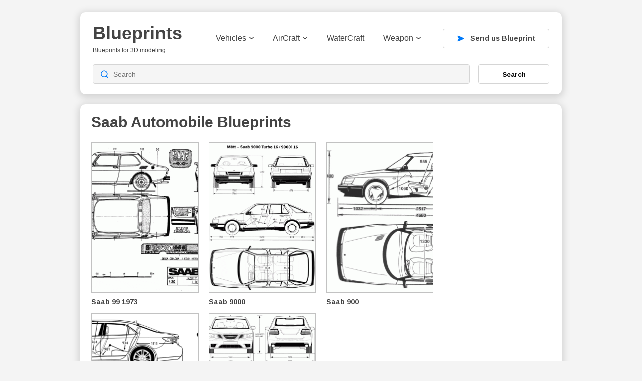

--- FILE ---
content_type: text/html; charset=utf-8
request_url: https://www.google.com/recaptcha/api2/aframe
body_size: 266
content:
<!DOCTYPE HTML><html><head><meta http-equiv="content-type" content="text/html; charset=UTF-8"></head><body><script nonce="OSJeh3_Y4AXUvuex1yoiWw">/** Anti-fraud and anti-abuse applications only. See google.com/recaptcha */ try{var clients={'sodar':'https://pagead2.googlesyndication.com/pagead/sodar?'};window.addEventListener("message",function(a){try{if(a.source===window.parent){var b=JSON.parse(a.data);var c=clients[b['id']];if(c){var d=document.createElement('img');d.src=c+b['params']+'&rc='+(localStorage.getItem("rc::a")?sessionStorage.getItem("rc::b"):"");window.document.body.appendChild(d);sessionStorage.setItem("rc::e",parseInt(sessionStorage.getItem("rc::e")||0)+1);localStorage.setItem("rc::h",'1768867331361');}}}catch(b){}});window.parent.postMessage("_grecaptcha_ready", "*");}catch(b){}</script></body></html>

--- FILE ---
content_type: image/svg+xml
request_url: https://drawingdatabase.com/wp-content/themes/codium-extend/images/logo.svg
body_size: 14966
content:
<svg width="180" height="61" viewBox="0 0 180 61" fill="none" xmlns="http://www.w3.org/2000/svg">
<path d="M179.499 21.0152C179.499 21.9508 179.301 22.7905 178.905 23.5342C178.522 24.2779 177.958 24.9136 177.214 25.4414C176.47 25.9572 175.559 26.359 174.479 26.6469C173.4 26.9227 172.17 27.0607 170.791 27.0607C169.555 27.0607 168.44 26.9707 167.444 26.7908C166.449 26.6109 165.573 26.317 164.817 25.9092C164.074 25.4893 163.45 24.9496 162.946 24.2898C162.442 23.6301 162.064 22.8145 161.812 21.8429L166.257 21.1771C166.401 21.7169 166.599 22.1547 166.85 22.4906C167.102 22.8265 167.414 23.0844 167.786 23.2643C168.158 23.4442 168.59 23.5642 169.081 23.6241C169.585 23.6841 170.155 23.7141 170.791 23.7141C171.367 23.7141 171.9 23.6841 172.392 23.6241C172.896 23.5522 173.328 23.4382 173.688 23.2823C174.059 23.1143 174.347 22.8864 174.551 22.5986C174.755 22.2987 174.857 21.9268 174.857 21.483C174.857 20.9792 174.707 20.5834 174.407 20.2955C174.119 19.9956 173.718 19.7557 173.202 19.5758C172.698 19.3839 172.098 19.222 171.402 19.09C170.719 18.9461 169.987 18.7841 169.207 18.6042C168.392 18.4243 167.588 18.2084 166.796 17.9565C166.005 17.7046 165.297 17.3627 164.673 16.9309C164.05 16.4991 163.546 15.9533 163.162 15.2936C162.778 14.6219 162.586 13.7762 162.586 12.7567C162.586 11.8331 162.766 11.0114 163.126 10.2917C163.486 9.56 164.014 8.94226 164.709 8.43847C165.405 7.92269 166.263 7.53285 167.282 7.26896C168.314 6.99308 169.495 6.85513 170.827 6.85513C171.882 6.85513 172.866 6.95709 173.778 7.16101C174.689 7.35293 175.505 7.66479 176.224 8.09661C176.944 8.51644 177.544 9.05621 178.024 9.71594C178.516 10.3757 178.857 11.1733 179.049 12.1089L174.569 12.5767C174.485 12.1089 174.335 11.7251 174.119 11.4252C173.903 11.1134 173.634 10.8675 173.31 10.6875C172.998 10.5076 172.632 10.3877 172.212 10.3277C171.792 10.2557 171.331 10.2197 170.827 10.2197C169.627 10.2197 168.728 10.3757 168.128 10.6875C167.528 10.9874 167.228 11.4972 167.228 12.2169C167.228 12.6607 167.348 13.0146 167.588 13.2784C167.84 13.5423 168.188 13.7642 168.632 13.9442C169.087 14.1121 169.621 14.262 170.233 14.394C170.857 14.5139 171.534 14.6639 172.266 14.8438C173.166 15.0357 174.047 15.2636 174.911 15.5275C175.787 15.7794 176.56 16.1333 177.232 16.5891C177.916 17.0329 178.462 17.6086 178.869 18.3163C179.289 19.024 179.499 19.9237 179.499 21.0152Z" fill="#444444"/>
<path d="M155.803 27.0247C154.316 27.0247 153.17 26.6229 152.367 25.8192C151.563 25.0036 151.161 23.7741 151.161 22.1308V10.6515H148.696V7.23298H151.413L152.996 2.66289H156.163V7.23298H159.852V10.6515H156.163V20.7633C156.163 21.7109 156.343 22.4126 156.703 22.8684C157.063 23.3123 157.621 23.5342 158.376 23.5342C158.688 23.5342 158.97 23.5102 159.222 23.4622C159.474 23.4142 159.756 23.3542 160.068 23.2823V26.413C159.444 26.6169 158.784 26.7668 158.088 26.8628C157.393 26.9707 156.631 27.0247 155.803 27.0247Z" fill="#444444"/>
<path d="M140.906 26.7008V15.7794C140.906 15.0237 140.846 14.334 140.726 13.7103C140.606 13.0745 140.408 12.5348 140.132 12.0909C139.857 11.6351 139.497 11.2813 139.053 11.0294C138.609 10.7775 138.069 10.6515 137.434 10.6515C136.822 10.6515 136.264 10.7895 135.76 11.0654C135.268 11.3293 134.843 11.7131 134.483 12.2169C134.123 12.7087 133.841 13.3024 133.637 13.9981C133.445 14.6819 133.349 15.4375 133.349 16.2652V26.7008H128.293V11.5872C128.293 11.1673 128.287 10.7355 128.275 10.2917C128.275 9.84788 128.263 9.42806 128.239 9.03222C128.227 8.62439 128.215 8.26454 128.203 7.95267C128.191 7.62881 128.173 7.38891 128.149 7.23298H132.971C132.995 7.37692 133.019 7.61082 133.043 7.93468C133.067 8.24655 133.091 8.59441 133.115 8.97825C133.139 9.36209 133.157 9.74593 133.169 10.1298C133.193 10.5136 133.205 10.8375 133.205 11.1014H133.277C133.961 9.61398 134.819 8.53443 135.85 7.86271C136.882 7.19099 138.111 6.85513 139.539 6.85513C140.714 6.85513 141.704 7.04705 142.507 7.43089C143.323 7.81473 143.983 8.34251 144.487 9.01423C145.002 9.68595 145.374 10.4776 145.602 11.3892C145.83 12.3009 145.944 13.2844 145.944 14.34V26.7008H140.906Z" fill="#444444"/>
<path d="M118.037 3.72444V0H123.093V3.72444H118.037ZM118.037 26.7008V7.23298H123.093V26.7008H118.037Z" fill="#444444"/>
<path d="M103.679 26.7008V11.8031C103.679 11.3832 103.673 10.9394 103.661 10.4716C103.661 10.0038 103.649 9.56 103.625 9.14018C103.613 8.70836 103.601 8.32452 103.589 7.98866C103.577 7.6408 103.559 7.38891 103.535 7.23298H108.357C108.381 7.37692 108.405 7.62881 108.429 7.98866C108.453 8.33651 108.477 8.72035 108.501 9.14018C108.525 9.56 108.543 9.97983 108.555 10.3997C108.579 10.8075 108.591 11.1373 108.591 11.3892H108.663C108.915 10.6815 109.167 10.0518 109.419 9.50003C109.671 8.93626 109.964 8.46246 110.3 8.07862C110.648 7.68279 111.062 7.38291 111.542 7.179C112.022 6.96309 112.615 6.85513 113.323 6.85513C113.623 6.85513 113.917 6.88512 114.205 6.9451C114.505 6.99308 114.732 7.05305 114.888 7.12502V11.3533C114.565 11.2813 114.235 11.2213 113.899 11.1733C113.575 11.1134 113.185 11.0834 112.729 11.0834C111.47 11.0834 110.486 11.5932 109.779 12.6127C109.083 13.6323 108.735 15.1437 108.735 17.1468V26.7008H103.679Z" fill="#444444"/>
<path d="M99.577 16.8769C99.577 18.3523 99.4271 19.7138 99.1272 20.9612C98.8393 22.2087 98.3895 23.2823 97.7778 24.1819C97.166 25.0815 96.3864 25.7892 95.4388 26.305C94.5031 26.8088 93.3936 27.0607 92.1102 27.0607C91.5344 27.0607 90.9586 27.0007 90.3829 26.8808C89.8191 26.7608 89.2793 26.5689 88.7635 26.305C88.2478 26.0291 87.768 25.6753 87.3242 25.2435C86.8923 24.7996 86.5205 24.2539 86.2086 23.6061H86.1007C86.1127 23.6661 86.1247 23.816 86.1366 24.0559C86.1486 24.2958 86.1606 24.5777 86.1726 24.9016C86.1846 25.2135 86.1906 25.5493 86.1906 25.9092C86.2026 26.257 86.2086 26.5809 86.2086 26.8808V34.3476H81.1527V11.7131C81.1527 10.7175 81.1347 9.82989 81.0988 9.05022C81.0748 8.27055 81.0448 7.6648 81.0088 7.23298H85.9207C85.9447 7.31694 85.9687 7.47888 85.9927 7.71878C86.0287 7.95868 86.0527 8.23456 86.0647 8.54643C86.0887 8.8583 86.1067 9.18217 86.1187 9.51802C86.1306 9.85388 86.1366 10.1478 86.1366 10.3997H86.2086C86.8204 9.11619 87.66 8.19858 88.7276 7.64681C89.7951 7.09504 91.0306 6.81915 92.434 6.81915C93.6695 6.81915 94.7371 7.07105 95.6367 7.57484C96.5363 8.07863 97.274 8.77434 97.8498 9.66196C98.4375 10.5496 98.8693 11.6112 99.1452 12.8466C99.4331 14.0701 99.577 15.4136 99.577 16.8769ZM94.3052 16.8769C94.3052 14.6579 93.9694 13.0146 93.2977 11.947C92.6259 10.8675 91.6244 10.3277 90.2929 10.3277C89.7891 10.3277 89.2853 10.4356 88.7815 10.6516C88.2897 10.8555 87.8459 11.2153 87.4501 11.7311C87.0663 12.2349 86.7484 12.9186 86.4965 13.7822C86.2566 14.6339 86.1366 15.7134 86.1366 17.0209C86.1366 18.2924 86.2566 19.3539 86.4965 20.2056C86.7364 21.0452 87.0483 21.7169 87.4321 22.2207C87.8279 22.7245 88.2718 23.0844 88.7635 23.3003C89.2553 23.5042 89.7531 23.6061 90.2569 23.6061C90.9047 23.6061 91.4804 23.4802 91.9842 23.2283C92.488 22.9644 92.9078 22.5626 93.2437 22.0228C93.5915 21.471 93.8554 20.7693 94.0353 19.9177C94.2153 19.066 94.3052 18.0525 94.3052 16.8769Z" fill="#444444"/>
<path d="M68.612 27.0607C67.2086 27.0607 65.9431 26.8568 64.8156 26.4489C63.7001 26.0291 62.7465 25.3994 61.9548 24.5597C61.1631 23.7081 60.5574 22.6465 60.1375 21.3751C59.7177 20.0916 59.5078 18.5922 59.5078 16.8769C59.5078 15.0177 59.7537 13.4524 60.2455 12.1809C60.7493 10.9094 61.421 9.88387 62.2607 9.10419C63.1123 8.31252 64.0899 7.74276 65.1934 7.39491C66.297 7.04705 67.4605 6.87312 68.684 6.87312C70.2193 6.87312 71.5268 7.14301 72.6063 7.68278C73.6979 8.21056 74.5915 8.95425 75.2872 9.91385C75.9829 10.8735 76.4927 12.025 76.8166 13.3684C77.1404 14.6999 77.3024 16.1752 77.3024 17.7946V17.9385H64.8156C64.8156 18.7542 64.8876 19.5158 65.0315 20.2235C65.1754 20.9193 65.4093 21.525 65.7332 22.0408C66.0571 22.5446 66.4769 22.9464 66.9927 23.2463C67.5085 23.5342 68.1322 23.6781 68.8639 23.6781C69.7515 23.6781 70.4772 23.4922 71.041 23.1203C71.6048 22.7365 72.0066 22.1487 72.2465 21.3571L77.0145 21.7709C76.7986 22.3227 76.4927 22.9104 76.0969 23.5342C75.713 24.1579 75.1973 24.7337 74.5495 25.2614C73.9018 25.7772 73.0921 26.209 72.1205 26.5569C71.1609 26.8928 69.9914 27.0607 68.612 27.0607ZM68.612 10.0578C68.0962 10.0578 67.6104 10.1478 67.1546 10.3277C66.7108 10.4956 66.321 10.7715 65.9851 11.1553C65.6612 11.5272 65.3974 12.013 65.1934 12.6127C64.9895 13.2125 64.8756 13.9322 64.8516 14.7718H72.4084C72.3125 13.2005 71.9346 12.025 71.2749 11.2453C70.6152 10.4536 69.7275 10.0578 68.612 10.0578Z" fill="#444444"/>
<path d="M42.883 7.23297V18.1544C42.883 18.9101 42.943 19.6058 43.063 20.2415C43.1829 20.8653 43.3808 21.405 43.6567 21.8609C43.9326 22.3047 44.2864 22.6525 44.7183 22.9044C45.1621 23.1563 45.7019 23.2823 46.3376 23.2823C46.9493 23.2823 47.5011 23.1503 47.9929 22.8864C48.4967 22.6105 48.9285 22.2267 49.2884 21.7349C49.6482 21.2311 49.9241 20.6374 50.116 19.9537C50.3199 19.2579 50.4219 18.4963 50.4219 17.6686V7.23297H55.4778V22.3467C55.4778 22.7545 55.4778 23.1863 55.4778 23.6421C55.4898 24.0859 55.5018 24.5118 55.5138 24.9196C55.5377 25.3154 55.5557 25.6753 55.5677 25.9991C55.5917 26.311 55.6097 26.5449 55.6217 26.7008H50.7997C50.7877 26.5569 50.7637 26.329 50.7278 26.0171C50.7038 25.6933 50.6798 25.3394 50.6558 24.9556C50.6438 24.5717 50.6258 24.1879 50.6018 23.804C50.5898 23.4202 50.5838 23.0963 50.5838 22.8325H50.4939C49.8221 24.3078 48.9645 25.3814 47.9209 26.0531C46.8894 26.7248 45.6599 27.0607 44.2325 27.0607C43.069 27.0607 42.0794 26.8688 41.2637 26.4849C40.4481 26.1011 39.7823 25.5793 39.2665 24.9196C38.7628 24.2479 38.3969 23.4562 38.169 22.5446C37.9411 21.633 37.8271 20.6494 37.8271 19.5938V7.23297H42.883Z" fill="#444444"/>
<path d="M27.8594 26.7008V0H32.9153V26.7008H27.8594Z" fill="#444444"/>
<path d="M23.5947 19.4679C23.5947 20.7513 23.3368 21.8549 22.821 22.7785C22.3052 23.6901 21.5975 24.4398 20.6979 25.0275C19.8103 25.6033 18.7727 26.0291 17.5852 26.305C16.3977 26.5689 15.1382 26.7008 13.8068 26.7008H1.12207V1.34944H12.7272C14.2266 1.34944 15.558 1.48139 16.7216 1.74528C17.8971 1.99717 18.8866 2.38701 19.6903 2.91479C20.494 3.44257 21.0997 4.10829 21.5076 4.91195C21.9274 5.70362 22.1373 6.63923 22.1373 7.71878C22.1373 9.15818 21.7355 10.3757 20.9318 11.3713C20.1401 12.3548 18.9286 13.0206 17.2973 13.3684C19.3485 13.6083 20.9078 14.256 21.9754 15.3116C23.0549 16.3552 23.5947 17.7406 23.5947 19.4679ZM16.7935 8.43848C16.7935 7.29896 16.4277 6.48929 15.696 6.00949C14.9763 5.52969 13.9027 5.28979 12.4753 5.28979H6.42985V11.5692H12.5113C14.0107 11.5692 15.0962 11.3113 15.7679 10.7955C16.4517 10.2677 16.7935 9.48204 16.7935 8.43848ZM18.2689 19.054C18.2689 18.3823 18.137 17.8186 17.8731 17.3628C17.6092 16.9069 17.2433 16.5411 16.7755 16.2652C16.3197 15.9893 15.7799 15.7914 15.1562 15.6715C14.5445 15.5515 13.8787 15.4915 13.159 15.4915H6.42985V22.7605H13.357C14.0527 22.7605 14.7004 22.7065 15.3001 22.5986C15.8999 22.4786 16.4157 22.2807 16.8475 22.0048C17.2913 21.7169 17.6392 21.3331 17.8911 20.8533C18.143 20.3735 18.2689 19.7737 18.2689 19.054Z" fill="#444444"/>
<path d="M135.752 53.6347C135.394 53.6347 135.076 53.5981 134.798 53.5249C134.521 53.4517 134.284 53.3457 134.087 53.2069C133.89 53.072 133.731 52.9101 133.607 52.7213C133.484 52.5324 133.395 52.3223 133.341 52.0911L134.388 51.9408C134.457 52.2298 134.609 52.4515 134.844 52.6056C135.083 52.7637 135.396 52.8427 135.781 52.8427C136.016 52.8427 136.23 52.8099 136.423 52.7444C136.615 52.6789 136.779 52.5729 136.914 52.4264C137.049 52.2838 137.153 52.0969 137.226 51.8656C137.3 51.6343 137.336 51.353 137.336 51.0215V50.0155H137.325C137.248 50.1735 137.151 50.3258 137.036 50.4723C136.924 50.6149 136.785 50.7421 136.619 50.8538C136.457 50.9656 136.269 51.0562 136.053 51.1256C135.837 51.1911 135.59 51.2238 135.313 51.2238C134.916 51.2238 134.575 51.1583 134.289 51.0273C134.008 50.8924 133.777 50.692 133.596 50.426C133.418 50.1601 133.287 49.8305 133.202 49.4374C133.122 49.0404 133.081 48.5817 133.081 48.0614C133.081 47.5603 133.122 47.1093 133.202 46.7085C133.287 46.3076 133.422 45.9685 133.607 45.691C133.796 45.4096 134.039 45.1957 134.336 45.0492C134.636 44.8989 135.001 44.8237 135.428 44.8237C135.872 44.8237 136.255 44.9259 136.579 45.1301C136.906 45.3306 137.159 45.6177 137.336 45.9916H137.348C137.348 45.8952 137.35 45.7873 137.354 45.6678C137.361 45.5483 137.367 45.4366 137.371 45.3325C137.379 45.2246 137.386 45.1321 137.394 45.055C137.402 44.9779 137.409 44.9336 137.417 44.922H138.406C138.402 44.9567 138.398 45.0164 138.394 45.1012C138.39 45.1822 138.387 45.2805 138.383 45.3961C138.379 45.5117 138.375 45.6408 138.371 45.7835C138.371 45.9222 138.371 46.0668 138.371 46.2171V50.9984C138.371 51.8733 138.155 52.5305 137.724 52.9699C137.296 53.4131 136.639 53.6347 135.752 53.6347ZM137.336 48.0498C137.336 47.6143 137.288 47.2423 137.192 46.934C137.099 46.6218 136.976 46.3674 136.822 46.1708C136.668 45.9742 136.49 45.8297 136.29 45.7372C136.093 45.6447 135.891 45.5985 135.683 45.5985C135.417 45.5985 135.187 45.6447 134.995 45.7372C134.806 45.8297 134.648 45.9762 134.521 46.1766C134.397 46.3732 134.305 46.6276 134.243 46.9398C134.185 47.2481 134.156 47.6181 134.156 48.0498C134.156 48.5008 134.185 48.8804 134.243 49.1888C134.305 49.4933 134.397 49.7399 134.521 49.9288C134.644 50.1177 134.8 50.2526 134.989 50.3335C135.178 50.4144 135.403 50.4549 135.665 50.4549C135.874 50.4549 136.076 50.4106 136.272 50.3219C136.473 50.2333 136.652 50.0926 136.81 49.8999C136.968 49.7072 137.095 49.4586 137.192 49.1541C137.288 48.8496 137.336 48.4815 137.336 48.0498Z" fill="#444444"/>
<path d="M130.763 51.1776V47.2115C130.763 46.907 130.74 46.6526 130.693 46.4483C130.651 46.244 130.58 46.0802 130.479 45.9569C130.379 45.8297 130.246 45.7411 130.081 45.691C129.919 45.637 129.716 45.61 129.473 45.61C129.227 45.61 129.003 45.6543 128.803 45.743C128.606 45.8278 128.437 45.953 128.294 46.1188C128.155 46.2807 128.047 46.483 127.97 46.7258C127.893 46.9648 127.855 47.2404 127.855 47.5526V51.1776H126.814V46.2575C126.814 46.1265 126.812 45.9897 126.808 45.8471C126.808 45.7006 126.806 45.5638 126.802 45.4366C126.799 45.3055 126.795 45.1937 126.791 45.1012C126.787 45.0087 126.783 44.949 126.779 44.922H127.762C127.766 44.9413 127.77 44.9933 127.774 45.0781C127.778 45.1629 127.781 45.2612 127.785 45.373C127.793 45.4809 127.799 45.5927 127.803 45.7083C127.806 45.8201 127.808 45.9145 127.808 45.9916H127.826C127.926 45.8104 128.036 45.6466 128.155 45.5002C128.275 45.3537 128.414 45.2304 128.572 45.1301C128.73 45.0261 128.911 44.9471 129.115 44.8931C129.319 44.8353 129.556 44.8064 129.826 44.8064C130.173 44.8064 130.472 44.8488 130.722 44.9336C130.973 45.0184 131.179 45.1494 131.341 45.3267C131.503 45.504 131.62 45.7333 131.694 46.0147C131.771 46.2922 131.809 46.6237 131.809 47.0091V51.1776H130.763Z" fill="#444444"/>
<path d="M124.148 43.5923V42.5979H125.189V43.5923H124.148ZM124.148 51.1776V44.922H125.189V51.1776H124.148Z" fill="#444444"/>
<path d="M121.519 51.1776V42.5979H122.559V51.1776H121.519Z" fill="#444444"/>
<path d="M115.726 48.2695C115.726 48.5971 115.758 48.8997 115.824 49.1772C115.893 49.4509 115.997 49.6879 116.136 49.8883C116.279 50.0849 116.46 50.2391 116.679 50.3508C116.899 50.4588 117.163 50.5127 117.472 50.5127C117.922 50.5127 118.283 50.4221 118.553 50.241C118.826 50.0598 119.011 49.8305 119.108 49.553L120.021 49.8132C119.956 49.9866 119.863 50.162 119.744 50.3393C119.628 50.5127 119.472 50.6707 119.275 50.8134C119.079 50.9521 118.832 51.0677 118.535 51.1602C118.242 51.2489 117.888 51.2932 117.472 51.2932C116.546 51.2932 115.841 51.0176 115.355 50.4665C114.874 49.9153 114.633 49.0963 114.633 48.0093C114.633 47.4235 114.706 46.9282 114.853 46.5235C114.999 46.1149 115.199 45.7835 115.454 45.5291C115.708 45.2747 116.005 45.0916 116.344 44.9798C116.683 44.8642 117.046 44.8064 117.431 44.8064C117.955 44.8064 118.393 44.8912 118.743 45.0608C119.098 45.2304 119.381 45.4655 119.593 45.7661C119.809 46.0629 119.961 46.4136 120.05 46.8183C120.143 47.223 120.189 47.6605 120.189 48.1307V48.2695H115.726ZM119.113 47.4717C119.056 46.8126 118.888 46.3327 118.61 46.0321C118.333 45.7276 117.934 45.5753 117.414 45.5753C117.24 45.5753 117.057 45.6042 116.864 45.662C116.676 45.716 116.5 45.8143 116.338 45.9569C116.176 46.0995 116.04 46.2942 115.928 46.5408C115.816 46.7837 115.752 47.0939 115.737 47.4717H119.113Z" fill="#444444"/>
<path d="M112.286 50.1716C112.093 50.5725 111.837 50.8596 111.517 51.0331C111.201 51.2065 110.807 51.2932 110.337 51.2932C109.547 51.2932 108.965 51.0273 108.591 50.4954C108.221 49.9635 108.036 49.1579 108.036 48.0787C108.036 45.8972 108.803 44.8064 110.337 44.8064C110.811 44.8064 111.206 44.8931 111.522 45.0666C111.838 45.24 112.093 45.5156 112.286 45.8933H112.297C112.297 45.8548 112.295 45.795 112.291 45.7141C112.291 45.6293 112.289 45.5426 112.286 45.4539C112.286 45.3614 112.286 45.2747 112.286 45.1937C112.286 45.1128 112.286 45.055 112.286 45.0203V42.5979H113.326V49.8883C113.326 50.0386 113.326 50.1832 113.326 50.3219C113.33 50.4607 113.334 50.5879 113.338 50.7035C113.342 50.8191 113.345 50.9194 113.349 51.0042C113.353 51.0851 113.357 51.1429 113.361 51.1776H112.366C112.359 51.1391 112.351 51.0851 112.343 51.0157C112.339 50.9425 112.334 50.8596 112.326 50.7671C112.322 50.6746 112.318 50.5782 112.314 50.478C112.311 50.374 112.309 50.2718 112.309 50.1716H112.286ZM109.129 48.044C109.129 48.4757 109.156 48.8457 109.21 49.1541C109.264 49.4624 109.35 49.7168 109.47 49.9172C109.589 50.1138 109.742 50.2583 109.927 50.3508C110.112 50.4433 110.337 50.4896 110.603 50.4896C110.877 50.4896 111.118 50.4453 111.326 50.3566C111.538 50.268 111.713 50.1254 111.852 49.9288C111.995 49.7284 112.102 49.4682 112.176 49.1483C112.249 48.8284 112.286 48.4372 112.286 47.9746C112.286 47.5314 112.249 47.1575 112.176 46.853C112.102 46.5447 111.995 46.2961 111.852 46.1072C111.709 45.9184 111.534 45.7835 111.326 45.7025C111.122 45.6177 110.884 45.5753 110.615 45.5753C110.36 45.5753 110.141 45.6197 109.956 45.7083C109.771 45.797 109.616 45.9396 109.493 46.1361C109.37 46.3327 109.277 46.589 109.216 46.9051C109.158 47.2173 109.129 47.5969 109.129 48.044Z" fill="#444444"/>
<path d="M107.036 48.044C107.036 49.1387 106.795 49.9538 106.313 50.4896C105.832 51.0253 105.132 51.2932 104.215 51.2932C103.779 51.2932 103.39 51.2277 103.047 51.0967C102.704 50.9656 102.413 50.7652 102.174 50.4954C101.939 50.2256 101.758 49.8883 101.63 49.4836C101.507 49.0751 101.445 48.5952 101.445 48.044C101.445 45.8856 102.38 44.8064 104.249 44.8064C104.735 44.8064 105.153 44.8738 105.504 45.0087C105.859 45.1436 106.148 45.346 106.371 45.6158C106.599 45.8856 106.766 46.2228 106.874 46.6276C106.982 47.0323 107.036 47.5044 107.036 48.044ZM105.943 48.044C105.943 47.5584 105.905 47.1575 105.828 46.8415C105.754 46.5254 105.645 46.273 105.498 46.0841C105.356 45.8952 105.18 45.7642 104.972 45.691C104.764 45.6139 104.529 45.5753 104.267 45.5753C104.001 45.5753 103.76 45.6158 103.544 45.6967C103.332 45.7738 103.151 45.9087 103.001 46.1014C102.85 46.2903 102.735 46.5428 102.654 46.8588C102.577 47.1749 102.538 47.5699 102.538 48.044C102.538 48.5297 102.58 48.9324 102.665 49.2524C102.75 49.5684 102.866 49.8209 103.012 50.0097C103.162 50.1986 103.338 50.3316 103.538 50.4087C103.742 50.4857 103.964 50.5243 104.203 50.5243C104.469 50.5243 104.71 50.4877 104.926 50.4144C105.142 50.3373 105.325 50.2044 105.475 50.0155C105.625 49.8266 105.741 49.5723 105.822 49.2524C105.903 48.9324 105.943 48.5297 105.943 48.044Z" fill="#444444"/>
<path d="M95.525 51.1776V47.2115C95.525 46.907 95.5057 46.6526 95.4672 46.4483C95.4286 46.244 95.3631 46.0802 95.2706 45.9569C95.182 45.8297 95.0644 45.7411 94.9179 45.691C94.7715 45.637 94.5923 45.61 94.3803 45.61C94.1606 45.61 93.9621 45.6543 93.7848 45.743C93.6075 45.8278 93.4552 45.953 93.328 46.1188C93.2047 46.2807 93.1083 46.483 93.039 46.7258C92.9734 46.9648 92.9407 47.2404 92.9407 47.5526V51.1776H91.9058V46.2575C91.9058 46.1265 91.9039 45.9897 91.9 45.8471C91.9 45.7006 91.8981 45.5638 91.8942 45.4366C91.8904 45.3055 91.8865 45.1937 91.8827 45.1012C91.8788 45.0087 91.8749 44.949 91.8711 44.922H92.8539C92.8578 44.9413 92.8617 44.9933 92.8655 45.0781C92.8694 45.1629 92.8732 45.2612 92.8771 45.373C92.8848 45.4809 92.8906 45.5927 92.8944 45.7083C92.8983 45.8201 92.9002 45.9145 92.9002 45.9916H92.9175C93.01 45.8104 93.1103 45.6466 93.2182 45.5002C93.3261 45.3537 93.4514 45.2304 93.594 45.1301C93.7404 45.0261 93.9062 44.9471 94.0912 44.8931C94.2801 44.8353 94.4978 44.8064 94.7445 44.8064C95.2186 44.8064 95.5925 44.9008 95.8661 45.0897C96.1436 45.2785 96.3363 45.5792 96.4443 45.9916H96.4616C96.5541 45.8104 96.6582 45.6466 96.7738 45.5002C96.8894 45.3537 97.0243 45.2304 97.1785 45.1301C97.3327 45.0261 97.5061 44.9471 97.6988 44.8931C97.8916 44.8353 98.1113 44.8064 98.3579 44.8064C98.674 44.8064 98.9457 44.8488 99.1731 44.9336C99.4044 45.0184 99.5932 45.1494 99.7397 45.3267C99.8862 45.504 99.9941 45.7333 100.063 46.0147C100.133 46.2922 100.168 46.6237 100.168 47.0091V51.1776H99.1384V47.2115C99.1384 46.907 99.1192 46.6526 99.0806 46.4483C99.0421 46.244 98.9766 46.0802 98.8841 45.9569C98.7954 45.8297 98.6778 45.7411 98.5314 45.691C98.3849 45.637 98.2057 45.61 97.9937 45.61C97.774 45.61 97.5755 45.6524 97.3982 45.7372C97.2209 45.8181 97.0687 45.9396 96.9415 46.1014C96.8181 46.2633 96.7218 46.4657 96.6524 46.7085C96.5869 46.9513 96.5541 47.2327 96.5541 47.5526V51.1776H95.525Z" fill="#444444"/>
<path d="M87.2171 47.0207C87.2171 47.6991 87.1149 48.2984 86.9106 48.8187C86.7064 49.3352 86.4269 49.7688 86.0723 50.1196C85.7177 50.4665 85.2976 50.7305 84.812 50.9116C84.3302 51.0889 83.8098 51.1776 83.251 51.1776H80.2041V43.0315H82.8983C83.5265 43.0315 84.1047 43.1105 84.6327 43.2685C85.1646 43.4227 85.6214 43.6636 86.0029 43.9912C86.3845 44.315 86.6813 44.7274 86.8933 45.2284C87.1091 45.7295 87.2171 46.3269 87.2171 47.0207ZM86.107 47.0207C86.107 46.4695 86.028 45.9993 85.87 45.61C85.7119 45.2169 85.4903 44.895 85.2051 44.6445C84.9199 44.394 84.5788 44.2109 84.1818 44.0953C83.7848 43.9758 83.3492 43.916 82.8752 43.916H81.3084V50.293H83.1238C83.5516 50.293 83.9467 50.2236 84.309 50.0849C84.6751 49.9461 84.9912 49.7399 85.2571 49.4663C85.5231 49.1926 85.7312 48.8515 85.8815 48.4429C86.0319 48.0344 86.107 47.5603 86.107 47.0207Z" fill="#444444"/>
<path d="M78.7066 48.9286C78.7066 49.3025 78.6449 49.6359 78.5216 49.9288C78.4021 50.2217 78.2248 50.4703 77.9897 50.6746C77.7584 50.875 77.4694 51.0292 77.1225 51.1371C76.7794 51.2412 76.3863 51.2932 75.9431 51.2932C75.4381 51.2932 75.0122 51.2316 74.6653 51.1082C74.3223 50.981 74.039 50.8153 73.8155 50.611C73.5919 50.4029 73.4242 50.1678 73.3125 49.9057C73.2007 49.6397 73.1275 49.3661 73.0928 49.0847L74.1681 48.9864C74.199 49.2022 74.2549 49.3988 74.3358 49.5761C74.4206 49.7534 74.5343 49.9057 74.6769 50.0329C74.8195 50.16 74.9949 50.2583 75.203 50.3277C75.4112 50.3971 75.6578 50.4318 75.9431 50.4318C76.4672 50.4318 76.8777 50.3027 77.1745 50.0444C77.4751 49.7862 77.6255 49.4027 77.6255 48.8939C77.6255 48.5933 77.558 48.3524 77.4231 48.1712C77.2921 47.9862 77.1263 47.8436 76.9259 47.7434C76.7293 47.6393 76.5135 47.5699 76.2784 47.5352C76.0471 47.5006 75.8332 47.4832 75.6366 47.4832H75.0469V46.5813H75.6135C75.8101 46.5813 76.0144 46.562 76.2263 46.5235C76.4383 46.4811 76.6311 46.4079 76.8045 46.3038C76.9818 46.1959 77.1263 46.0513 77.2381 45.8702C77.3537 45.689 77.4116 45.4578 77.4116 45.1764C77.4116 44.7409 77.2824 44.3978 77.0242 44.1473C76.7698 43.8929 76.3902 43.7657 75.8852 43.7657C75.4266 43.7657 75.0546 43.8833 74.7694 44.1184C74.488 44.3535 74.3242 44.685 74.278 45.1128L73.2315 45.0319C73.2739 44.6734 73.3722 44.3612 73.5264 44.0953C73.6806 43.8293 73.8752 43.6096 74.1103 43.4362C74.3493 43.2589 74.621 43.1278 74.9255 43.043C75.23 42.9544 75.5538 42.91 75.8968 42.91C76.3516 42.91 76.7428 42.9679 77.0704 43.0835C77.3981 43.1953 77.6659 43.3494 77.8741 43.546C78.0822 43.7387 78.2345 43.9661 78.3308 44.2282C78.431 44.4903 78.4811 44.7698 78.4811 45.0665C78.4811 45.3055 78.4484 45.5291 78.3828 45.7372C78.3173 45.9453 78.2152 46.1323 78.0764 46.298C77.9377 46.4637 77.7604 46.6064 77.5445 46.7258C77.3325 46.8453 77.0762 46.9359 76.7756 46.9976V47.0207C77.1032 47.0554 77.3884 47.1305 77.6312 47.2462C77.8741 47.3579 78.0745 47.4986 78.2325 47.6682C78.3906 47.8378 78.5081 48.0305 78.5852 48.2464C78.6661 48.4622 78.7066 48.6896 78.7066 48.9286Z" fill="#444444"/>
<path d="M66.2241 51.1776V46.3789C66.2241 46.2479 66.2222 46.1149 66.2184 45.98C66.2184 45.8413 66.2164 45.7083 66.2126 45.5811C66.2087 45.4539 66.2049 45.3344 66.201 45.2226C66.1972 45.1109 66.1933 45.0107 66.1895 44.922H67.1723C67.1762 45.0107 67.18 45.1128 67.1839 45.2284C67.1916 45.3402 67.1974 45.4558 67.2012 45.5753C67.2089 45.6948 67.2128 45.8104 67.2128 45.9222C67.2166 46.0301 67.2186 46.1226 67.2186 46.1997H67.2417C67.3149 45.9608 67.392 45.7545 67.4729 45.5811C67.5577 45.4038 67.656 45.2593 67.7678 45.1475C67.8796 45.0319 68.0126 44.9471 68.1667 44.8931C68.3209 44.8353 68.5078 44.8064 68.7275 44.8064C68.8123 44.8064 68.8933 44.8141 68.9704 44.8295C69.0474 44.8411 69.1072 44.8526 69.1496 44.8642V45.8181C69.0802 45.7989 68.9993 45.7854 68.9068 45.7777C68.8143 45.7661 68.7102 45.7603 68.5946 45.7603C68.3556 45.7603 68.1513 45.8143 67.9817 45.9222C67.816 46.0301 67.6792 46.1805 67.5712 46.3732C67.4672 46.562 67.3901 46.7894 67.34 47.0554C67.2899 47.3175 67.2648 47.6046 67.2648 47.9168V51.1776H66.2241Z" fill="#444444"/>
<path d="M64.9003 48.044C64.9003 49.1387 64.6594 49.9538 64.1776 50.4896C63.6958 51.0253 62.9962 51.2932 62.0789 51.2932C61.6434 51.2932 61.2541 51.2277 60.911 51.0967C60.568 50.9656 60.277 50.7652 60.038 50.4954C59.8029 50.2256 59.6218 49.8883 59.4946 49.4836C59.3712 49.0751 59.3096 48.5952 59.3096 48.044C59.3096 45.8856 60.2442 44.8064 62.1136 44.8064C62.5992 44.8064 63.0174 44.8738 63.3682 45.0087C63.7228 45.1436 64.0119 45.346 64.2354 45.6158C64.4628 45.8856 64.6305 46.2228 64.7384 46.6276C64.8463 47.0323 64.9003 47.5044 64.9003 48.044ZM63.8076 48.044C63.8076 47.5584 63.769 47.1575 63.6919 46.8415C63.6187 46.5254 63.5089 46.273 63.3624 46.0841C63.2198 45.8952 63.0444 45.7642 62.8363 45.691C62.6281 45.6139 62.393 45.5753 62.1309 45.5753C61.865 45.5753 61.6241 45.6158 61.4083 45.6967C61.1963 45.7738 61.0151 45.9087 60.8648 46.1014C60.7145 46.2903 60.5988 46.5428 60.5179 46.8588C60.4408 47.1749 60.4023 47.5699 60.4023 48.044C60.4023 48.5297 60.4447 48.9324 60.5295 49.2524C60.6143 49.5684 60.7299 49.8209 60.8764 50.0097C61.0267 50.1986 61.202 50.3316 61.4025 50.4087C61.6068 50.4857 61.8284 50.5243 62.0673 50.5243C62.3333 50.5243 62.5742 50.4877 62.79 50.4144C63.0059 50.3373 63.189 50.2044 63.3393 50.0155C63.4896 49.8266 63.6052 49.5723 63.6862 49.2524C63.7671 48.9324 63.8076 48.5297 63.8076 48.044Z" fill="#444444"/>
<path d="M57.604 45.6794V51.1776H56.5634V45.6794H55.6846V44.922H56.5634V44.2167C56.5634 43.9893 56.5846 43.7792 56.627 43.5865C56.6694 43.3899 56.7464 43.2203 56.8582 43.0777C56.9738 42.9313 57.1299 42.8176 57.3265 42.7366C57.5231 42.6518 57.7775 42.6094 58.0897 42.6094C58.213 42.6094 58.3402 42.6152 58.4713 42.6268C58.6062 42.6383 58.7237 42.6557 58.8239 42.6788V43.4709C58.7584 43.4593 58.6813 43.4497 58.5927 43.442C58.5079 43.4304 58.4308 43.4246 58.3614 43.4246C58.2072 43.4246 58.08 43.4458 57.9798 43.4882C57.8835 43.5306 57.8064 43.5923 57.7486 43.6732C57.6946 43.7503 57.6561 43.8467 57.6329 43.9623C57.6137 44.0779 57.604 44.2109 57.604 44.3612V44.922H58.8239V45.6794H57.604Z" fill="#444444"/>
<path d="M51.7937 49.4489C51.7937 49.7419 51.7359 50.004 51.6203 50.2352C51.5085 50.4626 51.3447 50.6553 51.1289 50.8134C50.913 50.9675 50.6471 51.087 50.331 51.1718C50.0188 51.2528 49.6604 51.2932 49.2557 51.2932C48.8934 51.2932 48.5657 51.2643 48.2728 51.2065C47.9837 51.1525 47.7293 51.0639 47.5096 50.9406C47.29 50.8172 47.1049 50.6553 46.9546 50.4549C46.8082 50.2506 46.7002 50.002 46.6309 49.7091L47.5501 49.5299C47.6388 49.8652 47.8218 50.1119 48.0994 50.2699C48.3769 50.4241 48.7623 50.5012 49.2557 50.5012C49.4792 50.5012 49.6835 50.4857 49.8685 50.4549C50.0574 50.4241 50.2192 50.372 50.3541 50.2988C50.489 50.2217 50.5931 50.1215 50.6663 49.9982C50.7434 49.871 50.782 49.7149 50.782 49.5299C50.782 49.341 50.7376 49.1868 50.649 49.0673C50.5604 48.944 50.437 48.8419 50.279 48.7609C50.121 48.68 49.9282 48.6106 49.7008 48.5528C49.4773 48.4911 49.2306 48.4237 48.9608 48.3504C48.7103 48.2849 48.4617 48.2117 48.215 48.1307C47.9683 48.0498 47.7448 47.9438 47.5443 47.8128C47.3478 47.6779 47.1878 47.5121 47.0645 47.3156C46.9411 47.119 46.8795 46.8723 46.8795 46.5755C46.8795 46.0051 47.0818 45.5715 47.4865 45.2747C47.8951 44.974 48.4886 44.8237 49.2672 44.8237C49.9571 44.8237 50.5045 44.9451 50.9092 45.188C51.3177 45.4308 51.576 45.8201 51.6839 46.3558L50.7473 46.4715C50.7126 46.3096 50.649 46.1747 50.5565 46.0668C50.464 45.955 50.3522 45.8663 50.2212 45.8008C50.0901 45.7314 49.9417 45.6832 49.776 45.6563C49.6141 45.6254 49.4445 45.61 49.2672 45.61C48.797 45.61 48.4501 45.6813 48.2266 45.8239C48.003 45.9665 47.8912 46.1824 47.8912 46.4715C47.8912 46.641 47.9317 46.7817 48.0126 46.8935C48.0974 47.0014 48.2131 47.0939 48.3595 47.171C48.5098 47.2443 48.6891 47.3098 48.8972 47.3676C49.1053 47.4216 49.3347 47.4794 49.5852 47.541C49.7509 47.5834 49.9205 47.6297 50.094 47.6798C50.2674 47.726 50.4351 47.7839 50.597 47.8532C50.7627 47.9188 50.9169 47.9978 51.0595 48.0903C51.206 48.1789 51.3331 48.2868 51.4411 48.414C51.549 48.5412 51.6338 48.6896 51.6955 48.8592C51.761 49.0288 51.7937 49.2254 51.7937 49.4489Z" fill="#444444"/>
<path d="M46.2083 51.1313C46.0503 51.1737 45.8884 51.2065 45.7226 51.2296C45.5608 51.2566 45.3719 51.2701 45.1561 51.2701C44.3235 51.2701 43.9073 50.7979 43.9073 49.8536V45.6794H43.1846V44.922H43.9477L44.2541 43.5229H44.9479V44.922H46.1042V45.6794H44.9479V49.6281C44.9479 49.9288 44.9961 50.1408 45.0925 50.2641C45.1927 50.3836 45.3642 50.4433 45.607 50.4433C45.7072 50.4433 45.8036 50.4356 45.8961 50.4202C45.9925 50.4048 46.0965 50.3855 46.2083 50.3624V51.1313Z" fill="#444444"/>
<path d="M41.1846 51.1776V47.2115C41.1846 46.907 41.1615 46.6526 41.1152 46.4483C41.0728 46.244 41.0015 46.0802 40.9013 45.9569C40.8011 45.8297 40.6681 45.7411 40.5024 45.691C40.3405 45.637 40.1382 45.61 39.8953 45.61C39.6487 45.61 39.4251 45.6543 39.2247 45.743C39.0281 45.8278 38.8585 45.953 38.7159 46.1188C38.5772 46.2807 38.4692 46.483 38.3922 46.7258C38.3151 46.9648 38.2765 47.2404 38.2765 47.5526V51.1776H37.2359V46.2575C37.2359 46.1265 37.2339 45.9897 37.2301 45.8471C37.2301 45.7006 37.2282 45.5638 37.2243 45.4366C37.2204 45.3055 37.2166 45.1937 37.2127 45.1012C37.2089 45.0087 37.205 44.949 37.2012 44.922H38.184C38.1879 44.9413 38.1917 44.9933 38.1956 45.0781C38.1994 45.1629 38.2033 45.2612 38.2072 45.373C38.2149 45.4809 38.2206 45.5927 38.2245 45.7083C38.2284 45.8201 38.2303 45.9145 38.2303 45.9916H38.2476C38.3478 45.8104 38.4577 45.6466 38.5772 45.5002C38.6967 45.3537 38.8354 45.2304 38.9934 45.1301C39.1515 45.0261 39.3326 44.9471 39.5369 44.8931C39.7412 44.8353 39.9782 44.8064 40.248 44.8064C40.5949 44.8064 40.8936 44.8488 41.1442 44.9336C41.3947 45.0184 41.6009 45.1494 41.7628 45.3267C41.9247 45.504 42.0422 45.7333 42.1154 46.0147C42.1925 46.2922 42.2311 46.6237 42.2311 47.0091V51.1776H41.1846Z" fill="#444444"/>
<path d="M34.5703 43.5923V42.5979H35.611V43.5923H34.5703ZM34.5703 51.1776V44.922H35.611V51.1776H34.5703Z" fill="#444444"/>
<path d="M30.6568 51.1776V46.3789C30.6568 46.2479 30.6548 46.1149 30.651 45.98C30.651 45.8413 30.6491 45.7083 30.6452 45.5811C30.6413 45.4539 30.6375 45.3344 30.6336 45.2226C30.6298 45.1109 30.6259 45.0107 30.6221 44.922H31.6049C31.6088 45.0107 31.6126 45.1128 31.6165 45.2284C31.6242 45.3402 31.63 45.4558 31.6338 45.5753C31.6415 45.6948 31.6454 45.8104 31.6454 45.9222C31.6492 46.0301 31.6512 46.1226 31.6512 46.1997H31.6743C31.7475 45.9608 31.8246 45.7545 31.9056 45.5811C31.9904 45.4038 32.0886 45.2593 32.2004 45.1475C32.3122 45.0319 32.4452 44.9471 32.5993 44.8931C32.7535 44.8353 32.9405 44.8064 33.1601 44.8064C33.2449 44.8064 33.3259 44.8141 33.403 44.8295C33.4801 44.8411 33.5398 44.8526 33.5822 44.8642V45.8181C33.5128 45.7989 33.4319 45.7854 33.3394 45.7777C33.2469 45.7661 33.1428 45.7603 33.0272 45.7603C32.7882 45.7603 32.5839 45.8143 32.4143 45.9222C32.2486 46.0301 32.1118 46.1805 32.0038 46.3732C31.8998 46.562 31.8227 46.7894 31.7726 47.0554C31.7225 47.3175 31.6974 47.6046 31.6974 47.9168V51.1776H30.6568Z" fill="#444444"/>
<path d="M29.3326 48.0209C29.3326 48.495 29.294 48.9324 29.2169 49.3333C29.1399 49.7341 29.0107 50.0791 28.8296 50.3682C28.6523 50.6573 28.4152 50.8847 28.1185 51.0504C27.8255 51.2123 27.4632 51.2932 27.0315 51.2932C26.5844 51.2932 26.1932 51.2084 25.8579 51.0388C25.5226 50.8692 25.2663 50.5917 25.089 50.2063H25.06C25.0639 50.214 25.0658 50.2487 25.0658 50.3104C25.0697 50.372 25.0716 50.4491 25.0716 50.5416C25.0755 50.6341 25.0774 50.7382 25.0774 50.8538C25.0812 50.9656 25.0832 51.0774 25.0832 51.1892V53.6347H24.0425V46.1997C24.0425 46.0494 24.0406 45.9049 24.0367 45.7661C24.0367 45.6274 24.0348 45.5021 24.0309 45.3903C24.0271 45.2747 24.0232 45.1764 24.0194 45.0955C24.0155 45.0145 24.0117 44.9567 24.0078 44.922H25.0138C25.0176 44.9336 25.0215 44.974 25.0254 45.0434C25.0331 45.1128 25.0388 45.1976 25.0427 45.2978C25.0504 45.3942 25.0562 45.4982 25.06 45.61C25.0678 45.7218 25.0716 45.8278 25.0716 45.928H25.0947C25.1911 45.7276 25.3009 45.558 25.4243 45.4192C25.5476 45.2766 25.6883 45.161 25.8463 45.0723C26.0044 44.9798 26.1797 44.9143 26.3724 44.8758C26.569 44.8334 26.7887 44.8122 27.0315 44.8122C27.4632 44.8122 27.8255 44.8893 28.1185 45.0434C28.4152 45.1976 28.6523 45.4154 28.8296 45.6967C29.0107 45.9742 29.1399 46.3115 29.2169 46.7085C29.294 47.1016 29.3326 47.5391 29.3326 48.0209ZM28.2399 48.044C28.2399 47.6586 28.2167 47.3156 28.1705 47.0149C28.1242 46.7143 28.0433 46.4599 27.9277 46.2518C27.8159 46.0436 27.6656 45.8856 27.4767 45.7777C27.2878 45.6698 27.0508 45.6158 26.7656 45.6158C26.5343 45.6158 26.3166 45.6486 26.1123 45.7141C25.908 45.7796 25.7288 45.9049 25.5746 46.0899C25.4243 46.2749 25.3048 46.5312 25.2161 46.8588C25.1275 47.1826 25.0832 47.6046 25.0832 48.125C25.0832 48.5682 25.1198 48.944 25.193 49.2524C25.2663 49.5568 25.3722 49.8035 25.511 49.9924C25.6536 50.1812 25.829 50.3181 26.0371 50.4029C26.2453 50.4838 26.4842 50.5243 26.754 50.5243C27.0431 50.5243 27.2821 50.4684 27.4709 50.3566C27.6636 50.2448 27.8159 50.083 27.9277 49.871C28.0433 49.659 28.1242 49.4007 28.1705 49.0963C28.2167 48.7879 28.2399 48.4372 28.2399 48.044Z" fill="#444444"/>
<path d="M18.249 48.2695C18.249 48.5971 18.2817 48.8997 18.3472 49.1772C18.4166 49.4509 18.5207 49.6879 18.6594 49.8883C18.802 50.0849 18.9832 50.2391 19.2029 50.3508C19.4226 50.4588 19.6866 50.5127 19.995 50.5127C20.4459 50.5127 20.8063 50.4221 21.0761 50.241C21.3498 50.0598 21.5348 49.8305 21.6311 49.553L22.5446 49.8132C22.4791 49.9866 22.3866 50.162 22.2671 50.3393C22.1515 50.5127 21.9954 50.6707 21.7988 50.8134C21.6022 50.9521 21.3555 51.0677 21.0588 51.1602C20.7658 51.2489 20.4112 51.2932 19.995 51.2932C19.0699 51.2932 18.3646 51.0176 17.8789 50.4665C17.3971 49.9153 17.1562 49.0963 17.1562 48.0093C17.1562 47.4235 17.2295 46.9282 17.3759 46.5235C17.5224 46.1149 17.7228 45.7835 17.9772 45.5291C18.2316 45.2747 18.5284 45.0916 18.8676 44.9798C19.2068 44.8642 19.5691 44.8064 19.9545 44.8064C20.4787 44.8064 20.9162 44.8912 21.2669 45.0608C21.6215 45.2304 21.9048 45.4655 22.1168 45.7661C22.3326 46.0629 22.4849 46.4136 22.5735 46.8183C22.666 47.223 22.7123 47.6605 22.7123 48.1307V48.2695H18.249ZM21.6369 47.4717C21.5791 46.8126 21.4114 46.3327 21.1339 46.0321C20.8564 45.7276 20.4575 45.5753 19.9372 45.5753C19.7637 45.5753 19.5806 45.6042 19.3879 45.662C19.199 45.716 19.0237 45.8143 18.8618 45.9569C18.6999 46.0995 18.5631 46.2942 18.4513 46.5408C18.3395 46.7837 18.2759 47.0939 18.2605 47.4717H21.6369Z" fill="#444444"/>
<path d="M11.8775 44.922V48.8881C11.8775 49.1926 11.8987 49.447 11.9411 49.6513C11.9874 49.8556 12.0606 50.0213 12.1608 50.1485C12.261 50.2718 12.3921 50.3605 12.5539 50.4144C12.7197 50.4645 12.924 50.4896 13.1668 50.4896C13.4135 50.4896 13.6351 50.4472 13.8317 50.3624C14.0321 50.2738 14.2017 50.1485 14.3404 49.9866C14.483 49.8209 14.5929 49.6185 14.67 49.3795C14.7471 49.1367 14.7856 48.8592 14.7856 48.547V44.922H15.8263V49.8421C15.8263 49.9731 15.8263 50.1119 15.8263 50.2583C15.8301 50.4009 15.834 50.5378 15.8378 50.6688C15.8417 50.796 15.8455 50.9059 15.8494 50.9984C15.8532 51.0909 15.8571 51.1506 15.861 51.1776H14.8781C14.8742 51.1583 14.8704 51.1063 14.8665 51.0215C14.8627 50.9367 14.8569 50.8403 14.8492 50.7324C14.8453 50.6206 14.8415 50.5089 14.8376 50.3971C14.8338 50.2815 14.8319 50.1851 14.8319 50.108H14.8145C14.7143 50.2892 14.6044 50.453 14.485 50.5994C14.3655 50.7459 14.2267 50.8712 14.0687 50.9752C13.9107 51.0755 13.7295 51.1525 13.5252 51.2065C13.321 51.2643 13.0839 51.2932 12.8141 51.2932C12.4672 51.2932 12.1685 51.2508 11.918 51.166C11.6674 51.0812 11.4612 50.9502 11.2994 50.7729C11.1375 50.5956 11.018 50.3682 10.9409 50.0907C10.8677 49.8132 10.8311 49.4798 10.8311 49.0905V44.922H11.8775Z" fill="#444444"/>
<path d="M8.22363 51.1776V42.5979H9.2643V51.1776H8.22363Z" fill="#444444"/>
<path d="M6.80183 48.8823C6.80183 49.2948 6.72089 49.6474 6.55901 49.9404C6.39713 50.2294 6.17936 50.4665 5.9057 50.6515C5.63204 50.8326 5.31406 50.9656 4.95175 51.0504C4.58945 51.1352 4.20787 51.1776 3.80702 51.1776H0.5V43.0315H3.46013C3.91108 43.0315 4.31386 43.07 4.66846 43.1471C5.02306 43.2203 5.3237 43.3379 5.57037 43.4998C5.81705 43.6616 6.00399 43.8679 6.13118 44.1184C6.26223 44.3651 6.32775 44.6618 6.32775 45.0087C6.32775 45.2361 6.29499 45.4501 6.22946 45.6505C6.1678 45.8509 6.07144 46.034 5.94039 46.1997C5.8132 46.3616 5.65131 46.5023 5.45474 46.6218C5.26203 46.7374 5.03655 46.8241 4.77831 46.8819C5.10593 46.9205 5.395 46.9956 5.64553 47.1074C5.89992 47.2192 6.11191 47.3618 6.2815 47.5353C6.45109 47.7087 6.58021 47.911 6.66886 48.1423C6.75751 48.3697 6.80183 48.6164 6.80183 48.8823ZM5.2177 45.1417C5.2177 44.7023 5.06738 44.3882 4.76675 44.1993C4.46611 44.0105 4.03057 43.916 3.46013 43.916H1.60427V46.4946H3.46013C3.78389 46.4946 4.05755 46.4637 4.2811 46.4021C4.50465 46.3366 4.6858 46.246 4.82456 46.1303C4.96332 46.0109 5.06353 45.8683 5.1252 45.7025C5.18687 45.5368 5.2177 45.3498 5.2177 45.1417ZM5.686 48.7956C5.686 48.5374 5.63782 48.3177 5.54147 48.1365C5.44896 47.9554 5.31406 47.807 5.13676 47.6914C4.95946 47.5757 4.74555 47.4909 4.49501 47.437C4.24834 47.383 3.97083 47.356 3.66248 47.356H1.60427V50.293H3.7492C4.03057 50.293 4.28881 50.2699 4.52392 50.2236C4.76289 50.1774 4.96717 50.0965 5.13676 49.9808C5.31021 49.8652 5.44511 49.711 5.54147 49.5183C5.63782 49.3256 5.686 49.0847 5.686 48.7956Z" fill="#444444"/>
</svg>
